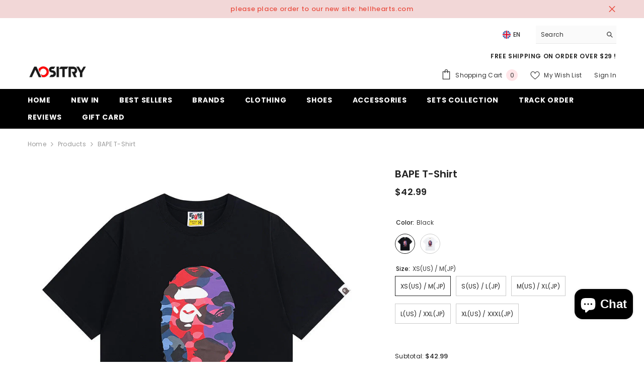

--- FILE ---
content_type: text/html; charset=utf-8
request_url: https://aositry.com/products/bape-t-shirt-76?variant=45005423116562&section_id=template--23403614241042__main
body_size: 14492
content:
<div id="shopify-section-template--23403614241042__main" class="shopify-section"><link href="//aositry.com/cdn/shop/t/9/assets/component-product.css?v=121974951876806225111724839428" rel="stylesheet" type="text/css" media="all" />
<link href="//aositry.com/cdn/shop/t/9/assets/component-price.css?v=113014100369699422931724839428" rel="stylesheet" type="text/css" media="all" />
<link href="//aositry.com/cdn/shop/t/9/assets/component-badge.css?v=58385199191654577521724839426" rel="stylesheet" type="text/css" media="all" />
<link href="//aositry.com/cdn/shop/t/9/assets/component-rte.css?v=82502160534158932881724839428" rel="stylesheet" type="text/css" media="all" />
<link href="//aositry.com/cdn/shop/t/9/assets/component-share.css?v=23553761141326501681724839428" rel="stylesheet" type="text/css" media="all" />
<link href="//aositry.com/cdn/shop/t/9/assets/component-tab.css?v=140244687997670630881724839429" rel="stylesheet" type="text/css" media="all" />
<link href="//aositry.com/cdn/shop/t/9/assets/component-product-form.css?v=22444863787356217611724839428" rel="stylesheet" type="text/css" media="all" />
<link href="//aositry.com/cdn/shop/t/9/assets/component-grid.css?v=14116691739327510611724839427" rel="stylesheet" type="text/css" media="all" />




    <style type="text/css">
    #ProductSection-template--23403614241042__main .productView-thumbnail .productView-thumbnail-link:after{
        padding-bottom: 148%;
    }

    #ProductSection-template--23403614241042__main .cursor-wrapper .counter {
        color: #191919;
    }

    #ProductSection-template--23403614241042__main .cursor-wrapper .counter #count-image:before {
        background-color: #191919;
    }

    #ProductSection-template--23403614241042__main .custom-cursor__inner .arrow:before,
    #ProductSection-template--23403614241042__main .custom-cursor__inner .arrow:after {
        background-color: #000000;
    }

    #ProductSection-template--23403614241042__main .tabs-contents .toggleLink,
    #ProductSection-template--23403614241042__main .tabs .tab .tab-title {
        font-size: 18px;
        font-weight: 600;
        text-transform: none;
        padding-top: 15px;
        padding-bottom: 15px;
    }

    

    

    @media (max-width: 1024px) {
        
    }

    @media (max-width: 550px) {
        #ProductSection-template--23403614241042__main .tabs-contents .toggleLink,
        #ProductSection-template--23403614241042__main .tabs .tab .tab-title {
            font-size: 16px;
        }
    }

    @media (max-width: 767px) {
        #ProductSection-template--23403614241042__main {
            padding-top: 0px;
            padding-bottom: 0px;
        }
        
        
        
    }

    @media (min-width: 1025px) {
        
    }

    @media (min-width: 768px) and (max-width: 1199px) {
        #ProductSection-template--23403614241042__main {
            padding-top: 0px;
            padding-bottom: 0px;
        }
    }

    @media (min-width: 1200px) {
        #ProductSection-template--23403614241042__main {
            padding-top: 0px;
            padding-bottom: 0px;
        }
    }
</style>
<script>
    window.product_inven_array_8276239810834 = {
        
            '45005423116562': '1887',
        
            '45005423149330': '1888',
        
            '45005423182098': '1888',
        
            '45005423214866': '1888',
        
            '45005423247634': '1888',
        
            '45005423280402': '1888',
        
            '45005423313170': '1888',
        
            '45005423345938': '1887',
        
            '45005423378706': '1888',
        
            '45005423411474': '1888',
        
    };

    window.selling_array_8276239810834 = {
        
            '45005423116562': 'deny',
        
            '45005423149330': 'deny',
        
            '45005423182098': 'deny',
        
            '45005423214866': 'deny',
        
            '45005423247634': 'deny',
        
            '45005423280402': 'deny',
        
            '45005423313170': 'deny',
        
            '45005423345938': 'deny',
        
            '45005423378706': 'deny',
        
            '45005423411474': 'deny',
        
    };

    window.subtotal = {
        show: true,
        style: 1,
        text: `Add To Cart - [value]`
    };
  
    window.variant_image_group = 'false';
  
</script><link rel="stylesheet" href="//aositry.com/cdn/shop/t/9/assets/component-fancybox.css?v=162524859697928915511724839427" media="print" onload="this.media='all'">
    <noscript><link href="//aositry.com/cdn/shop/t/9/assets/component-fancybox.css?v=162524859697928915511724839427" rel="stylesheet" type="text/css" media="all" /></noscript><div class="vertical product-details product-default" data-section-id="template--23403614241042__main" data-section-type="product" id="ProductSection-template--23403614241042__main" data-has-combo="false" data-image-opo>
    
<div class="productView-moreItem moreItem-breadcrumb "
            style="--spacing-top: 10px;
            --spacing-bottom: 20px;
            --spacing-top-mb: 0px;
            --spacing-bottom-mb: 0px;
            --breadcrumb-bg:rgba(0,0,0,0);
            --breadcrumb-mb-bg: #f6f6f6;
            "
        >
            
                <div class="breadcrumb-bg">
            
                <div class="container">
                    

<link href="//aositry.com/cdn/shop/t/9/assets/component-breadcrumb.css?v=20837817899444488451724839426" rel="stylesheet" type="text/css" media="all" /><breadcrumb-component class="breadcrumb-container style--line_clamp_1" data-collection-title="" data-collection-all="/collections/all">
        <nav class="breadcrumb breadcrumb-left" role="navigation" aria-label="breadcrumbs">
        <a class="link home-link" href="/">Home</a><span class="separate" aria-hidden="true"><svg xmlns="http://www.w3.org/2000/svg" viewBox="0 0 24 24"><path d="M 7.75 1.34375 L 6.25 2.65625 L 14.65625 12 L 6.25 21.34375 L 7.75 22.65625 L 16.75 12.65625 L 17.34375 12 L 16.75 11.34375 Z"></path></svg></span>
                <span>BAPE T-Shirt</span><span class="observe-element" style="width: 1px; height: 1px; background: transparent; display: inline-block; flex-shrink: 0;"></span>
        </nav>
    </breadcrumb-component>
    <script type="text/javascript">
        if (typeof breadcrumbComponentDeclare == 'undefined') {
            class BreadcrumbComponent extends HTMLElement {
                constructor() {
                    super();
                    this.firstPostCollection();
                    this.getCollection();
                }

                connectedCallback() {
                    this.firstLink = this.querySelector('.link.home-link')
                    this.lastLink = this.querySelector('.observe-element')
                    this.classList.add('initialized');
                    this.initObservers();
                }

                static createHandler(position = 'first', breadcrumb = null) {
                    const handler = (entries, observer) => {
                        entries.forEach(entry => {
                            if (breadcrumb == null) return observer.disconnect();
                            if (entry.isIntersecting ) {
                                breadcrumb.classList.add(`disable-${position}`);
                            } else {
                                breadcrumb.classList.remove(`disable-${position}`);
                            }
                        })
                    }
                    return handler;
                }

                initObservers() {
                    const scrollToFirstHandler = BreadcrumbComponent.createHandler('first', this);
                    const scrollToLastHandler = BreadcrumbComponent.createHandler('last', this);
                    
                    this.scrollToFirstObserver = new IntersectionObserver(scrollToFirstHandler, { threshold: 1 });
                    this.scrollToLastObserver = new IntersectionObserver(scrollToLastHandler, { threshold: 0.6 });

                    this.scrollToFirstObserver.observe(this.firstLink);
                    this.scrollToLastObserver.observe(this.lastLink);
                }

                firstPostCollection() {
                    if (!document.body.matches('.template-collection')) return;
                    this.postCollection(true);
                    this.checkCollection();
                }

                postCollection(showCollection) {
                    const title = this.dataset.collectionTitle ? this.dataset.collectionTitle : "Products";
                    let collection = {name: title, url: window.location.pathname, show: showCollection};
                    localStorage.setItem('_breadcrumb_collection', JSON.stringify(collection));
                }

                checkCollection() {
                    document.addEventListener("click", (event) => {
                        const target = event.target;
                        if (!target.matches('.card-link')) return;
                        target.closest('.shopify-section[id*="product-grid"]') == null ? this.postCollection(false) : this.postCollection(true);
                    });
                }

                getCollection() {
                    if (!document.body.matches('.template-product')) return;
                    const collection = JSON.parse(localStorage.getItem('_breadcrumb_collection'));
                    let checkCollection = document.referrer.indexOf('/collections/') !== -1 && (new URL(document.referrer)).pathname == collection.url && collection && collection.show ? true : false;
                    const breadcrumb = `<a class="breadcrumb-collection animate--text" href="${checkCollection ? collection.url : this.dataset.collectionAll}">${checkCollection ? collection.name : "Products"}</a><span class="separate animate--text" aria-hidden="true"><svg xmlns="http://www.w3.org/2000/svg" viewBox="0 0 24 24"><path d="M 7.75 1.34375 L 6.25 2.65625 L 14.65625 12 L 6.25 21.34375 L 7.75 22.65625 L 16.75 12.65625 L 17.34375 12 L 16.75 11.34375 Z"></path></svg></span>`;
                    this.querySelectorAll('.separate')[0]?.insertAdjacentHTML("afterend", breadcrumb);
                }
            }   

            window.addEventListener('load', () => {
                customElements.define('breadcrumb-component', BreadcrumbComponent);
            })

            var breadcrumbComponentDeclare = BreadcrumbComponent;
        }
    </script>
                </div>
            
                </div>
            
        </div>
    
    <div class="container productView-container">
        <div class="productView halo-productView layout-3 positionMainImage--left productView-sticky" data-product-handle="bape-t-shirt-76"><div class="productView-top">
                    <div class="halo-productView-left productView-images clearfix" data-image-gallery><div class="cursor-wrapper handleMouseLeave">
                                <div class="custom-cursor custom-cursor__outer">
                                    <div class="custom-cursor custom-cursor__inner">
                                        <span class="arrow arrow-bar fadeIn"></span>
                                    </div>
                                </div>
                            </div><div class="productView-images-wrapper" data-video-popup>
                            <div class="productView-image-wrapper">
<div class="productView-nav style-1 image-fit-unset" 
                                    data-image-gallery-main
                                    data-arrows-desk="false"
                                    data-arrows-mobi="true"
                                    data-counter-mobi="true"
                                    data-media-count="8"
                                ><div class="productView-image productView-image-adapt fit-unset" data-index="1">
                                                    <div class="productView-img-container product-single__media" data-media-id="33755448017170"
                                                        
                                                    >
                                                        <div 
                                                            class="media" 
                                                             
                                                             data-fancybox="images" href="//aositry.com/cdn/shop/products/O1CN01Oeh2KY1NboBJfTOlF__2183101589-0-cib.jpg?v=1682391428" 
                                                        >
                                                            <img id="product-featured-image-33755448017170"
                                                                srcset="//aositry.com/cdn/shop/products/O1CN01Oeh2KY1NboBJfTOlF__2183101589-0-cib.jpg?v=1682391428"
                                                                src="//aositry.com/cdn/shop/products/O1CN01Oeh2KY1NboBJfTOlF__2183101589-0-cib.jpg?v=1682391428"
                                                                data-src="//aositry.com/cdn/shop/products/O1CN01Oeh2KY1NboBJfTOlF__2183101589-0-cib.jpg?v=1682391428"
                                                                alt=""
                                                                sizes="(min-width: 2000px) 1500px, (min-width: 1200px) 1200px, (min-width: 768px) calc((100vw - 30px) / 2), calc(100vw - 20px)"
                                                                width="800"
                                                                height="800"
                                                                data-sizes="auto"
                                                                data-main-image
                                                                data-index="1"
                                                                data-cursor-image
                                                                
                                                            /></div>
                                                    </div>
                                                </div><div class="productView-image productView-image-adapt fit-unset" data-index="2">
                                                    <div class="productView-img-container product-single__media" data-media-id="33755448049938"
                                                        
                                                    >
                                                        <div 
                                                            class="media" 
                                                             
                                                             data-fancybox="images" href="//aositry.com/cdn/shop/products/O1CN01iUSTFd1NboBOUwRRi__2183101589-0-cib.jpg?v=1682391428" 
                                                        >
                                                            <img id="product-featured-image-33755448049938"
                                                                data-srcset="//aositry.com/cdn/shop/products/O1CN01iUSTFd1NboBOUwRRi__2183101589-0-cib.jpg?v=1682391428"
                                                                
                                                                data-src="//aositry.com/cdn/shop/products/O1CN01iUSTFd1NboBOUwRRi__2183101589-0-cib.jpg?v=1682391428"
                                                                alt=""
                                                                sizes="(min-width: 2000px) 1500px, (min-width: 1200px) 1200px, (min-width: 768px) calc((100vw - 30px) / 2), calc(100vw - 20px)"
                                                                width="800"
                                                                height="800"
                                                                data-sizes="auto"
                                                                data-main-image
                                                                data-index="2"
                                                                data-cursor-image
                                                                class="lazyload" loading="lazy"
                                                            /><span class="data-lazy-loading"></span></div>
                                                    </div>
                                                </div><div class="productView-image productView-image-adapt fit-unset" data-index="3">
                                                    <div class="productView-img-container product-single__media" data-media-id="33755448082706"
                                                        
                                                    >
                                                        <div 
                                                            class="media" 
                                                             
                                                             data-fancybox="images" href="//aositry.com/cdn/shop/products/O1CN01h76bL31NboBCgH3RU__2183101589-0-cib.jpg?v=1682391428" 
                                                        >
                                                            <img id="product-featured-image-33755448082706"
                                                                data-srcset="//aositry.com/cdn/shop/products/O1CN01h76bL31NboBCgH3RU__2183101589-0-cib.jpg?v=1682391428"
                                                                
                                                                data-src="//aositry.com/cdn/shop/products/O1CN01h76bL31NboBCgH3RU__2183101589-0-cib.jpg?v=1682391428"
                                                                alt=""
                                                                sizes="(min-width: 2000px) 1500px, (min-width: 1200px) 1200px, (min-width: 768px) calc((100vw - 30px) / 2), calc(100vw - 20px)"
                                                                width="800"
                                                                height="800"
                                                                data-sizes="auto"
                                                                data-main-image
                                                                data-index="3"
                                                                data-cursor-image
                                                                class="lazyload" loading="lazy"
                                                            /><span class="data-lazy-loading"></span></div>
                                                    </div>
                                                </div><div class="productView-image productView-image-adapt fit-unset" data-index="4">
                                                    <div class="productView-img-container product-single__media" data-media-id="33755448115474"
                                                        
                                                    >
                                                        <div 
                                                            class="media" 
                                                             
                                                             data-fancybox="images" href="//aositry.com/cdn/shop/products/O1CN01TBXdYl1NboBKy0KCB__2183101589-0-cib.jpg?v=1682391428" 
                                                        >
                                                            <img id="product-featured-image-33755448115474"
                                                                data-srcset="//aositry.com/cdn/shop/products/O1CN01TBXdYl1NboBKy0KCB__2183101589-0-cib.jpg?v=1682391428"
                                                                
                                                                data-src="//aositry.com/cdn/shop/products/O1CN01TBXdYl1NboBKy0KCB__2183101589-0-cib.jpg?v=1682391428"
                                                                alt=""
                                                                sizes="(min-width: 2000px) 1500px, (min-width: 1200px) 1200px, (min-width: 768px) calc((100vw - 30px) / 2), calc(100vw - 20px)"
                                                                width="800"
                                                                height="800"
                                                                data-sizes="auto"
                                                                data-main-image
                                                                data-index="4"
                                                                data-cursor-image
                                                                class="lazyload" loading="lazy"
                                                            /><span class="data-lazy-loading"></span></div>
                                                    </div>
                                                </div><div class="productView-image productView-image-adapt fit-unset" data-index="5">
                                                    <div class="productView-img-container product-single__media" data-media-id="33755448148242"
                                                        
                                                    >
                                                        <div 
                                                            class="media" 
                                                             
                                                             data-fancybox="images" href="//aositry.com/cdn/shop/products/O1CN01KFQ1fA1NboBKy0Wdq__2183101589-0-cib.jpg?v=1682391428" 
                                                        >
                                                            <img id="product-featured-image-33755448148242"
                                                                data-srcset="//aositry.com/cdn/shop/products/O1CN01KFQ1fA1NboBKy0Wdq__2183101589-0-cib.jpg?v=1682391428"
                                                                
                                                                data-src="//aositry.com/cdn/shop/products/O1CN01KFQ1fA1NboBKy0Wdq__2183101589-0-cib.jpg?v=1682391428"
                                                                alt=""
                                                                sizes="(min-width: 2000px) 1500px, (min-width: 1200px) 1200px, (min-width: 768px) calc((100vw - 30px) / 2), calc(100vw - 20px)"
                                                                width="800"
                                                                height="600"
                                                                data-sizes="auto"
                                                                data-main-image
                                                                data-index="5"
                                                                data-cursor-image
                                                                class="lazyload" loading="lazy"
                                                            /><span class="data-lazy-loading"></span></div>
                                                    </div>
                                                </div><div class="productView-image productView-image-adapt fit-unset" data-index="6">
                                                    <div class="productView-img-container product-single__media" data-media-id="33755448181010"
                                                        
                                                    >
                                                        <div 
                                                            class="media" 
                                                             
                                                             data-fancybox="images" href="//aositry.com/cdn/shop/products/O1CN012FdgV91NboBIVs8TO__2183101589-0-cib.jpg?v=1682391428" 
                                                        >
                                                            <img id="product-featured-image-33755448181010"
                                                                data-srcset="//aositry.com/cdn/shop/products/O1CN012FdgV91NboBIVs8TO__2183101589-0-cib.jpg?v=1682391428"
                                                                
                                                                data-src="//aositry.com/cdn/shop/products/O1CN012FdgV91NboBIVs8TO__2183101589-0-cib.jpg?v=1682391428"
                                                                alt=""
                                                                sizes="(min-width: 2000px) 1500px, (min-width: 1200px) 1200px, (min-width: 768px) calc((100vw - 30px) / 2), calc(100vw - 20px)"
                                                                width="800"
                                                                height="600"
                                                                data-sizes="auto"
                                                                data-main-image
                                                                data-index="6"
                                                                data-cursor-image
                                                                class="lazyload" loading="lazy"
                                                            /><span class="data-lazy-loading"></span></div>
                                                    </div>
                                                </div><div class="productView-image productView-image-adapt fit-unset" data-index="7">
                                                    <div class="productView-img-container product-single__media" data-media-id="33755448213778"
                                                        
                                                    >
                                                        <div 
                                                            class="media" 
                                                             
                                                             data-fancybox="images" href="//aositry.com/cdn/shop/products/O1CN01OQ2RgB1NboBCgIb5k__2183101589-0-cib.jpg?v=1682391428" 
                                                        >
                                                            <img id="product-featured-image-33755448213778"
                                                                data-srcset="//aositry.com/cdn/shop/products/O1CN01OQ2RgB1NboBCgIb5k__2183101589-0-cib.jpg?v=1682391428"
                                                                
                                                                data-src="//aositry.com/cdn/shop/products/O1CN01OQ2RgB1NboBCgIb5k__2183101589-0-cib.jpg?v=1682391428"
                                                                alt=""
                                                                sizes="(min-width: 2000px) 1500px, (min-width: 1200px) 1200px, (min-width: 768px) calc((100vw - 30px) / 2), calc(100vw - 20px)"
                                                                width="800"
                                                                height="600"
                                                                data-sizes="auto"
                                                                data-main-image
                                                                data-index="7"
                                                                data-cursor-image
                                                                class="lazyload" loading="lazy"
                                                            /><span class="data-lazy-loading"></span></div>
                                                    </div>
                                                </div><div class="productView-image productView-image-adapt fit-unset" data-index="8">
                                                    <div class="productView-img-container product-single__media" data-media-id="33755448246546"
                                                        
                                                    >
                                                        <div 
                                                            class="media" 
                                                             
                                                             data-fancybox="images" href="//aositry.com/cdn/shop/products/O1CN01svlNND1NboBH7AkKc__2183101589-0-cib.jpg?v=1682391428" 
                                                        >
                                                            <img id="product-featured-image-33755448246546"
                                                                data-srcset="//aositry.com/cdn/shop/products/O1CN01svlNND1NboBH7AkKc__2183101589-0-cib.jpg?v=1682391428"
                                                                
                                                                data-src="//aositry.com/cdn/shop/products/O1CN01svlNND1NboBH7AkKc__2183101589-0-cib.jpg?v=1682391428"
                                                                alt=""
                                                                sizes="(min-width: 2000px) 1500px, (min-width: 1200px) 1200px, (min-width: 768px) calc((100vw - 30px) / 2), calc(100vw - 20px)"
                                                                width="800"
                                                                height="600"
                                                                data-sizes="auto"
                                                                data-main-image
                                                                data-index="8"
                                                                data-cursor-image
                                                                class="lazyload" loading="lazy"
                                                            /><span class="data-lazy-loading"></span></div>
                                                    </div>
                                                </div></div><div class="productView-videoPopup"></div><div class="productView-iconZoom">
                                        <svg  class="icon icon-zoom-1" xmlns="http://www.w3.org/2000/svg" aria-hidden="true" focusable="false" role="presentation" viewBox="0 0 448 512"><path d="M416 176V86.63L246.6 256L416 425.4V336c0-8.844 7.156-16 16-16s16 7.156 16 16v128c0 8.844-7.156 16-16 16h-128c-8.844 0-16-7.156-16-16s7.156-16 16-16h89.38L224 278.6L54.63 448H144C152.8 448 160 455.2 160 464S152.8 480 144 480h-128C7.156 480 0 472.8 0 464v-128C0 327.2 7.156 320 16 320S32 327.2 32 336v89.38L201.4 256L32 86.63V176C32 184.8 24.84 192 16 192S0 184.8 0 176v-128C0 39.16 7.156 32 16 32h128C152.8 32 160 39.16 160 48S152.8 64 144 64H54.63L224 233.4L393.4 64H304C295.2 64 288 56.84 288 48S295.2 32 304 32h128C440.8 32 448 39.16 448 48v128C448 184.8 440.8 192 432 192S416 184.8 416 176z"></path></svg>
                                    </div></div><div class="productView-thumbnail-wrapper">
                                    <div class="productView-for clearfix" data-max-thumbnail-to-show="4"><div class="productView-thumbnail" data-media-id="template--23403614241042__main-33755448017170">
                                                        <div class="productView-thumbnail-link" data-image="//aositry.com/cdn/shop/products/O1CN01Oeh2KY1NboBJfTOlF__2183101589-0-cib_large.jpg?v=1682391428">
                                                            <img srcset="//aositry.com/cdn/shop/products/O1CN01Oeh2KY1NboBJfTOlF__2183101589-0-cib_medium.jpg?v=1682391428" src="//aositry.com/cdn/shop/products/O1CN01Oeh2KY1NboBJfTOlF__2183101589-0-cib_medium.jpg?v=1682391428" alt="BAPE T-Shirt"  /></div>
                                                    </div><div class="productView-thumbnail" data-media-id="template--23403614241042__main-33755448049938">
                                                        <div class="productView-thumbnail-link" data-image="//aositry.com/cdn/shop/products/O1CN01iUSTFd1NboBOUwRRi__2183101589-0-cib_large.jpg?v=1682391428">
                                                            <img srcset="//aositry.com/cdn/shop/products/O1CN01iUSTFd1NboBOUwRRi__2183101589-0-cib_medium.jpg?v=1682391428" src="//aositry.com/cdn/shop/products/O1CN01iUSTFd1NboBOUwRRi__2183101589-0-cib_medium.jpg?v=1682391428" alt="BAPE T-Shirt"  /></div>
                                                    </div><div class="productView-thumbnail" data-media-id="template--23403614241042__main-33755448082706">
                                                        <div class="productView-thumbnail-link" data-image="//aositry.com/cdn/shop/products/O1CN01h76bL31NboBCgH3RU__2183101589-0-cib_large.jpg?v=1682391428">
                                                            <img srcset="//aositry.com/cdn/shop/products/O1CN01h76bL31NboBCgH3RU__2183101589-0-cib_medium.jpg?v=1682391428" src="//aositry.com/cdn/shop/products/O1CN01h76bL31NboBCgH3RU__2183101589-0-cib_medium.jpg?v=1682391428" alt="BAPE T-Shirt"  /></div>
                                                    </div><div class="productView-thumbnail" data-media-id="template--23403614241042__main-33755448115474">
                                                        <div class="productView-thumbnail-link" data-image="//aositry.com/cdn/shop/products/O1CN01TBXdYl1NboBKy0KCB__2183101589-0-cib_large.jpg?v=1682391428">
                                                            <img srcset="//aositry.com/cdn/shop/products/O1CN01TBXdYl1NboBKy0KCB__2183101589-0-cib_medium.jpg?v=1682391428" src="//aositry.com/cdn/shop/products/O1CN01TBXdYl1NboBKy0KCB__2183101589-0-cib_medium.jpg?v=1682391428" alt="BAPE T-Shirt"  /></div>
                                                    </div><div class="productView-thumbnail" data-media-id="template--23403614241042__main-33755448148242">
                                                        <div class="productView-thumbnail-link" data-image="//aositry.com/cdn/shop/products/O1CN01KFQ1fA1NboBKy0Wdq__2183101589-0-cib_large.jpg?v=1682391428">
                                                            <img data-srcset="//aositry.com/cdn/shop/products/O1CN01KFQ1fA1NboBKy0Wdq__2183101589-0-cib_medium.jpg?v=1682391428"  alt="BAPE T-Shirt" class="lazyload" loading="lazy" /><span class="data-lazy-loading"></span></div>
                                                    </div><div class="productView-thumbnail" data-media-id="template--23403614241042__main-33755448181010">
                                                        <div class="productView-thumbnail-link" data-image="//aositry.com/cdn/shop/products/O1CN012FdgV91NboBIVs8TO__2183101589-0-cib_large.jpg?v=1682391428">
                                                            <img data-srcset="//aositry.com/cdn/shop/products/O1CN012FdgV91NboBIVs8TO__2183101589-0-cib_medium.jpg?v=1682391428"  alt="BAPE T-Shirt" class="lazyload" loading="lazy" /><span class="data-lazy-loading"></span></div>
                                                    </div><div class="productView-thumbnail" data-media-id="template--23403614241042__main-33755448213778">
                                                        <div class="productView-thumbnail-link" data-image="//aositry.com/cdn/shop/products/O1CN01OQ2RgB1NboBCgIb5k__2183101589-0-cib_large.jpg?v=1682391428">
                                                            <img data-srcset="//aositry.com/cdn/shop/products/O1CN01OQ2RgB1NboBCgIb5k__2183101589-0-cib_medium.jpg?v=1682391428"  alt="BAPE T-Shirt" class="lazyload" loading="lazy" /><span class="data-lazy-loading"></span></div>
                                                    </div><div class="productView-thumbnail" data-media-id="template--23403614241042__main-33755448246546">
                                                        <div class="productView-thumbnail-link" data-image="//aositry.com/cdn/shop/products/O1CN01svlNND1NboBH7AkKc__2183101589-0-cib_large.jpg?v=1682391428">
                                                            <img data-srcset="//aositry.com/cdn/shop/products/O1CN01svlNND1NboBH7AkKc__2183101589-0-cib_medium.jpg?v=1682391428"  alt="BAPE T-Shirt" class="lazyload" loading="lazy" /><span class="data-lazy-loading"></span></div>
                                                    </div></div>
                                </div></div>
                    </div>
                    <div class="halo-productView-right productView-details clearfix">
                        <div class="productView-product clearfix"><div class="productView-moreItem"
                                            style="--spacing-top: 0px;
                                            --spacing-bottom: 10px"
                                        >
                                            <h1 class="productView-title" style="--color-title: #232323;--fontsize-text: 20px;--fontsize-mb-text: 18px;"><span>BAPE T-Shirt</span></h1>
                                        </div><div id="shopify-block-Ac09xUnBlMWNqaGUvT__loox_reviews_loox_rating_CHMqUB" class="shopify-block shopify-app-block">

  <a  href="#looxReviews" >
    <div class="loox-rating loox-widget"
       data-content-size="16" 
      
      
      
      

      

      data-loox-block-id="Ac09xUnBlMWNqaGUvT__loox_reviews_loox_rating_CHMqUB"
      
      

       
       data-color-text="" 

       
       data-color-star="" 

      
           
              
                  data-rating="4.7" data-raters="2376"
              
      
      data-testid="loox-rating-widget"
    ></div>
  </a>



</div>

                                        <div class="productView-moreItem"
                                            style="--spacing-top: 0px;
                                            --spacing-bottom: 17px;
                                            --fontsize-text: 18px"
                                        >
                                            
                                                <div class="productView-price no-js-hidden clearfix" id="product-price-8276239810834"><div class="price price--medium">
    <dl><div class="price__regular"><dd class="price__last"><span class="price-item price-item--regular">$42.99</span></dd>
        </div>
        <div class="price__sale"><dd class="price__compare" data-compare=""><s class="price-item price-item--regular"></s></dd><dd class="price__last" data-last="4299"><span class="price-item price-item--sale">$42.99</span></dd></div>
        <small class="unit-price caption hidden">
            <dt class="visually-hidden">Unit price</dt>
            <dd class="price__last"><span></span><span aria-hidden="true">/</span><span class="visually-hidden">&nbsp;per&nbsp;</span><span></span></dd>
        </small>
    </dl>
</div>
</div>
                                            
                                        </div>
                                            <div class="productView-moreItem"
    style="--spacing-top: 0px;
    --spacing-bottom: 8px;
    --color-text: "
>
    <div class="productView-hotStock style-2 is-hide" data-hot-stock="" 10 ><span class="hotStock-text">
                Please hurry! Only 1887 left in stock
            </span>
            <div class="hotStock-progress">
                <span class="hotStock-progress-item"></span>
            </div></div>
</div>

                                        

                                            <div class="productView-moreItem productView-moreItem-product-variant"
                                                style="--spacing-top: 0px;
                                                --spacing-bottom: 0px"
                                            ><div class="productView-options" style="--color-border: #e6e6e6" data-lang="en" data-default-lang="us"><div class="productView-variants halo-productOptions" id="product-option-8276239810834"  data-type="button"><variant-radios class="no-js-hidden product-option has-default" data-product="8276239810834" data-section="template--23403614241042__main" data-url="/products/bape-t-shirt-76"><fieldset class="js product-form__input product-form__swatch clearfix" data-product-attribute="set-rectangle" data-option-index="0">
                            <legend class="form__label">
                                Color:
                                <span data-header-option>
                                    Black
                                </span>
                            </legend><input class="product-form__radio" type="radio" id="option-8276239810834-Color-0"
                                        name="Color"
                                        value="Black"
                                        checked
                                        
                                        data-variant-id="45005423116562"
                                    ><label class="product-form__label available" name="Color" for="option-8276239810834-Color-0" data-variant-id="45005423116562">
                                            <span
                                                class="pattern"
                                                style="background-color: black; background-image: url(//aositry.com/cdn/shop/products/O1CN01Oeh2KY1NboBJfTOlF__2183101589-0-cib_130x.jpg?v=1682391428);"
                                            ></span>
                                            
                                                <span class="expand">
                                                    <img srcset="//aositry.com/cdn/shop/products/O1CN01Oeh2KY1NboBJfTOlF__2183101589-0-cib_75x.jpg?v=1682391428" src="//aositry.com/cdn/shop/products/O1CN01Oeh2KY1NboBJfTOlF__2183101589-0-cib_75x.jpg?v=1682391428" sizes="75px" loading="lazy">
                                                </span>
                                            
                                        </label><input class="product-form__radio" type="radio" id="option-8276239810834-Color-5"
                                        name="Color"
                                        value="WHITE"
                                        
                                        
                                        data-variant-id="45005423280402"
                                    ><label class="product-form__label available" name="Color" for="option-8276239810834-Color-5" data-variant-id="45005423280402">
                                            <span
                                                class="pattern"
                                                style="background-color: white; background-image: url(//aositry.com/cdn/shop/products/O1CN01iUSTFd1NboBOUwRRi__2183101589-0-cib_130x.jpg?v=1682391428);"
                                            ></span>
                                            
                                                <span class="expand">
                                                    <img srcset="//aositry.com/cdn/shop/products/O1CN01iUSTFd1NboBOUwRRi__2183101589-0-cib_75x.jpg?v=1682391428" src="//aositry.com/cdn/shop/products/O1CN01iUSTFd1NboBOUwRRi__2183101589-0-cib_75x.jpg?v=1682391428" sizes="75px" loading="lazy">
                                                </span>
                                            
                                        </label></fieldset><fieldset class="js product-form__input clearfix" data-product-attribute="set-rectangle" data-option-index="1">
                            <legend class="form__label">
                                Size:
                                <span data-header-option>
                                    XS(US) / M(JP)
                                </span>
                            </legend><input class="product-form__radio" type="radio" id="option-8276239810834-Size-0"
                                        name="Size"
                                        value="XS(US) / M(JP)"
                                        checked
                                        
                                        data-variant-id="45005423116562"
                                    ><label class="product-form__label available" for="option-8276239810834-Size-0" data-variant-id="45005423116562">
                                            <span class="text">XS(US) / M(JP)</span>
                                        </label><input class="product-form__radio" type="radio" id="option-8276239810834-Size-1"
                                        name="Size"
                                        value="S(US) / L(JP)"
                                        
                                        
                                        data-variant-id="45005423149330"
                                    ><label class="product-form__label available" for="option-8276239810834-Size-1" data-variant-id="45005423149330">
                                            <span class="text">S(US) / L(JP)</span>
                                        </label><input class="product-form__radio" type="radio" id="option-8276239810834-Size-2"
                                        name="Size"
                                        value="M(US) / XL(JP)"
                                        
                                        
                                        data-variant-id="45005423182098"
                                    ><label class="product-form__label available" for="option-8276239810834-Size-2" data-variant-id="45005423182098">
                                            <span class="text">M(US) / XL(JP)</span>
                                        </label><input class="product-form__radio" type="radio" id="option-8276239810834-Size-3"
                                        name="Size"
                                        value="L(US) / XXL(JP)"
                                        
                                        
                                        data-variant-id="45005423214866"
                                    ><label class="product-form__label available" for="option-8276239810834-Size-3" data-variant-id="45005423214866">
                                            <span class="text">L(US) / XXL(JP)</span>
                                        </label><input class="product-form__radio" type="radio" id="option-8276239810834-Size-4"
                                        name="Size"
                                        value="XL(US) / XXXL(JP)"
                                        
                                        
                                        data-variant-id="45005423247634"
                                    ><label class="product-form__label available" for="option-8276239810834-Size-4" data-variant-id="45005423247634">
                                            <span class="text">XL(US) / XXXL(JP)</span>
                                        </label></fieldset><script type="application/json">
                        [{"id":45005423116562,"title":"Black \/ XS(US) \/ M(JP)","option1":"Black","option2":"XS(US) \/ M(JP)","option3":null,"sku":null,"requires_shipping":true,"taxable":true,"featured_image":{"id":41403665842450,"product_id":8276239810834,"position":1,"created_at":"2023-04-25T10:57:08+08:00","updated_at":"2023-04-25T10:57:08+08:00","alt":null,"width":800,"height":800,"src":"\/\/aositry.com\/cdn\/shop\/products\/O1CN01Oeh2KY1NboBJfTOlF__2183101589-0-cib.jpg?v=1682391428","variant_ids":[45005423116562,45005423149330,45005423182098,45005423214866,45005423247634]},"available":true,"name":"BAPE T-Shirt - Black \/ XS(US) \/ M(JP)","public_title":"Black \/ XS(US) \/ M(JP)","options":["Black","XS(US) \/ M(JP)"],"price":4299,"weight":400,"compare_at_price":null,"inventory_management":"shopify","barcode":null,"featured_media":{"alt":null,"id":33755448017170,"position":1,"preview_image":{"aspect_ratio":1.0,"height":800,"width":800,"src":"\/\/aositry.com\/cdn\/shop\/products\/O1CN01Oeh2KY1NboBJfTOlF__2183101589-0-cib.jpg?v=1682391428"}},"requires_selling_plan":false,"selling_plan_allocations":[]},{"id":45005423149330,"title":"Black \/ S(US) \/ L(JP)","option1":"Black","option2":"S(US) \/ L(JP)","option3":null,"sku":null,"requires_shipping":true,"taxable":true,"featured_image":{"id":41403665842450,"product_id":8276239810834,"position":1,"created_at":"2023-04-25T10:57:08+08:00","updated_at":"2023-04-25T10:57:08+08:00","alt":null,"width":800,"height":800,"src":"\/\/aositry.com\/cdn\/shop\/products\/O1CN01Oeh2KY1NboBJfTOlF__2183101589-0-cib.jpg?v=1682391428","variant_ids":[45005423116562,45005423149330,45005423182098,45005423214866,45005423247634]},"available":true,"name":"BAPE T-Shirt - Black \/ S(US) \/ L(JP)","public_title":"Black \/ S(US) \/ L(JP)","options":["Black","S(US) \/ L(JP)"],"price":4299,"weight":400,"compare_at_price":null,"inventory_management":"shopify","barcode":null,"featured_media":{"alt":null,"id":33755448017170,"position":1,"preview_image":{"aspect_ratio":1.0,"height":800,"width":800,"src":"\/\/aositry.com\/cdn\/shop\/products\/O1CN01Oeh2KY1NboBJfTOlF__2183101589-0-cib.jpg?v=1682391428"}},"requires_selling_plan":false,"selling_plan_allocations":[]},{"id":45005423182098,"title":"Black \/ M(US) \/ XL(JP)","option1":"Black","option2":"M(US) \/ XL(JP)","option3":null,"sku":null,"requires_shipping":true,"taxable":true,"featured_image":{"id":41403665842450,"product_id":8276239810834,"position":1,"created_at":"2023-04-25T10:57:08+08:00","updated_at":"2023-04-25T10:57:08+08:00","alt":null,"width":800,"height":800,"src":"\/\/aositry.com\/cdn\/shop\/products\/O1CN01Oeh2KY1NboBJfTOlF__2183101589-0-cib.jpg?v=1682391428","variant_ids":[45005423116562,45005423149330,45005423182098,45005423214866,45005423247634]},"available":true,"name":"BAPE T-Shirt - Black \/ M(US) \/ XL(JP)","public_title":"Black \/ M(US) \/ XL(JP)","options":["Black","M(US) \/ XL(JP)"],"price":4299,"weight":400,"compare_at_price":null,"inventory_management":"shopify","barcode":null,"featured_media":{"alt":null,"id":33755448017170,"position":1,"preview_image":{"aspect_ratio":1.0,"height":800,"width":800,"src":"\/\/aositry.com\/cdn\/shop\/products\/O1CN01Oeh2KY1NboBJfTOlF__2183101589-0-cib.jpg?v=1682391428"}},"requires_selling_plan":false,"selling_plan_allocations":[]},{"id":45005423214866,"title":"Black \/ L(US) \/ XXL(JP)","option1":"Black","option2":"L(US) \/ XXL(JP)","option3":null,"sku":null,"requires_shipping":true,"taxable":true,"featured_image":{"id":41403665842450,"product_id":8276239810834,"position":1,"created_at":"2023-04-25T10:57:08+08:00","updated_at":"2023-04-25T10:57:08+08:00","alt":null,"width":800,"height":800,"src":"\/\/aositry.com\/cdn\/shop\/products\/O1CN01Oeh2KY1NboBJfTOlF__2183101589-0-cib.jpg?v=1682391428","variant_ids":[45005423116562,45005423149330,45005423182098,45005423214866,45005423247634]},"available":true,"name":"BAPE T-Shirt - Black \/ L(US) \/ XXL(JP)","public_title":"Black \/ L(US) \/ XXL(JP)","options":["Black","L(US) \/ XXL(JP)"],"price":4299,"weight":400,"compare_at_price":null,"inventory_management":"shopify","barcode":null,"featured_media":{"alt":null,"id":33755448017170,"position":1,"preview_image":{"aspect_ratio":1.0,"height":800,"width":800,"src":"\/\/aositry.com\/cdn\/shop\/products\/O1CN01Oeh2KY1NboBJfTOlF__2183101589-0-cib.jpg?v=1682391428"}},"requires_selling_plan":false,"selling_plan_allocations":[]},{"id":45005423247634,"title":"Black \/ XL(US) \/ XXXL(JP)","option1":"Black","option2":"XL(US) \/ XXXL(JP)","option3":null,"sku":null,"requires_shipping":true,"taxable":true,"featured_image":{"id":41403665842450,"product_id":8276239810834,"position":1,"created_at":"2023-04-25T10:57:08+08:00","updated_at":"2023-04-25T10:57:08+08:00","alt":null,"width":800,"height":800,"src":"\/\/aositry.com\/cdn\/shop\/products\/O1CN01Oeh2KY1NboBJfTOlF__2183101589-0-cib.jpg?v=1682391428","variant_ids":[45005423116562,45005423149330,45005423182098,45005423214866,45005423247634]},"available":true,"name":"BAPE T-Shirt - Black \/ XL(US) \/ XXXL(JP)","public_title":"Black \/ XL(US) \/ XXXL(JP)","options":["Black","XL(US) \/ XXXL(JP)"],"price":4299,"weight":400,"compare_at_price":null,"inventory_management":"shopify","barcode":null,"featured_media":{"alt":null,"id":33755448017170,"position":1,"preview_image":{"aspect_ratio":1.0,"height":800,"width":800,"src":"\/\/aositry.com\/cdn\/shop\/products\/O1CN01Oeh2KY1NboBJfTOlF__2183101589-0-cib.jpg?v=1682391428"}},"requires_selling_plan":false,"selling_plan_allocations":[]},{"id":45005423280402,"title":"WHITE \/ XS(US) \/ M(JP)","option1":"WHITE","option2":"XS(US) \/ M(JP)","option3":null,"sku":null,"requires_shipping":true,"taxable":true,"featured_image":{"id":41403665875218,"product_id":8276239810834,"position":2,"created_at":"2023-04-25T10:57:08+08:00","updated_at":"2023-04-25T10:57:08+08:00","alt":null,"width":800,"height":800,"src":"\/\/aositry.com\/cdn\/shop\/products\/O1CN01iUSTFd1NboBOUwRRi__2183101589-0-cib.jpg?v=1682391428","variant_ids":[45005423280402,45005423313170,45005423345938,45005423378706,45005423411474]},"available":true,"name":"BAPE T-Shirt - WHITE \/ XS(US) \/ M(JP)","public_title":"WHITE \/ XS(US) \/ M(JP)","options":["WHITE","XS(US) \/ M(JP)"],"price":4299,"weight":400,"compare_at_price":null,"inventory_management":"shopify","barcode":null,"featured_media":{"alt":null,"id":33755448049938,"position":2,"preview_image":{"aspect_ratio":1.0,"height":800,"width":800,"src":"\/\/aositry.com\/cdn\/shop\/products\/O1CN01iUSTFd1NboBOUwRRi__2183101589-0-cib.jpg?v=1682391428"}},"requires_selling_plan":false,"selling_plan_allocations":[]},{"id":45005423313170,"title":"WHITE \/ S(US) \/ L(JP)","option1":"WHITE","option2":"S(US) \/ L(JP)","option3":null,"sku":null,"requires_shipping":true,"taxable":true,"featured_image":{"id":41403665875218,"product_id":8276239810834,"position":2,"created_at":"2023-04-25T10:57:08+08:00","updated_at":"2023-04-25T10:57:08+08:00","alt":null,"width":800,"height":800,"src":"\/\/aositry.com\/cdn\/shop\/products\/O1CN01iUSTFd1NboBOUwRRi__2183101589-0-cib.jpg?v=1682391428","variant_ids":[45005423280402,45005423313170,45005423345938,45005423378706,45005423411474]},"available":true,"name":"BAPE T-Shirt - WHITE \/ S(US) \/ L(JP)","public_title":"WHITE \/ S(US) \/ L(JP)","options":["WHITE","S(US) \/ L(JP)"],"price":4299,"weight":400,"compare_at_price":null,"inventory_management":"shopify","barcode":null,"featured_media":{"alt":null,"id":33755448049938,"position":2,"preview_image":{"aspect_ratio":1.0,"height":800,"width":800,"src":"\/\/aositry.com\/cdn\/shop\/products\/O1CN01iUSTFd1NboBOUwRRi__2183101589-0-cib.jpg?v=1682391428"}},"requires_selling_plan":false,"selling_plan_allocations":[]},{"id":45005423345938,"title":"WHITE \/ M(US) \/ XL(JP)","option1":"WHITE","option2":"M(US) \/ XL(JP)","option3":null,"sku":null,"requires_shipping":true,"taxable":true,"featured_image":{"id":41403665875218,"product_id":8276239810834,"position":2,"created_at":"2023-04-25T10:57:08+08:00","updated_at":"2023-04-25T10:57:08+08:00","alt":null,"width":800,"height":800,"src":"\/\/aositry.com\/cdn\/shop\/products\/O1CN01iUSTFd1NboBOUwRRi__2183101589-0-cib.jpg?v=1682391428","variant_ids":[45005423280402,45005423313170,45005423345938,45005423378706,45005423411474]},"available":true,"name":"BAPE T-Shirt - WHITE \/ M(US) \/ XL(JP)","public_title":"WHITE \/ M(US) \/ XL(JP)","options":["WHITE","M(US) \/ XL(JP)"],"price":4299,"weight":400,"compare_at_price":null,"inventory_management":"shopify","barcode":null,"featured_media":{"alt":null,"id":33755448049938,"position":2,"preview_image":{"aspect_ratio":1.0,"height":800,"width":800,"src":"\/\/aositry.com\/cdn\/shop\/products\/O1CN01iUSTFd1NboBOUwRRi__2183101589-0-cib.jpg?v=1682391428"}},"requires_selling_plan":false,"selling_plan_allocations":[]},{"id":45005423378706,"title":"WHITE \/ L(US) \/ XXL(JP)","option1":"WHITE","option2":"L(US) \/ XXL(JP)","option3":null,"sku":null,"requires_shipping":true,"taxable":true,"featured_image":{"id":41403665875218,"product_id":8276239810834,"position":2,"created_at":"2023-04-25T10:57:08+08:00","updated_at":"2023-04-25T10:57:08+08:00","alt":null,"width":800,"height":800,"src":"\/\/aositry.com\/cdn\/shop\/products\/O1CN01iUSTFd1NboBOUwRRi__2183101589-0-cib.jpg?v=1682391428","variant_ids":[45005423280402,45005423313170,45005423345938,45005423378706,45005423411474]},"available":true,"name":"BAPE T-Shirt - WHITE \/ L(US) \/ XXL(JP)","public_title":"WHITE \/ L(US) \/ XXL(JP)","options":["WHITE","L(US) \/ XXL(JP)"],"price":4299,"weight":400,"compare_at_price":null,"inventory_management":"shopify","barcode":null,"featured_media":{"alt":null,"id":33755448049938,"position":2,"preview_image":{"aspect_ratio":1.0,"height":800,"width":800,"src":"\/\/aositry.com\/cdn\/shop\/products\/O1CN01iUSTFd1NboBOUwRRi__2183101589-0-cib.jpg?v=1682391428"}},"requires_selling_plan":false,"selling_plan_allocations":[]},{"id":45005423411474,"title":"WHITE \/ XL(US) \/ XXXL(JP)","option1":"WHITE","option2":"XL(US) \/ XXXL(JP)","option3":null,"sku":null,"requires_shipping":true,"taxable":true,"featured_image":{"id":41403665875218,"product_id":8276239810834,"position":2,"created_at":"2023-04-25T10:57:08+08:00","updated_at":"2023-04-25T10:57:08+08:00","alt":null,"width":800,"height":800,"src":"\/\/aositry.com\/cdn\/shop\/products\/O1CN01iUSTFd1NboBOUwRRi__2183101589-0-cib.jpg?v=1682391428","variant_ids":[45005423280402,45005423313170,45005423345938,45005423378706,45005423411474]},"available":true,"name":"BAPE T-Shirt - WHITE \/ XL(US) \/ XXXL(JP)","public_title":"WHITE \/ XL(US) \/ XXXL(JP)","options":["WHITE","XL(US) \/ XXXL(JP)"],"price":4299,"weight":400,"compare_at_price":null,"inventory_management":"shopify","barcode":null,"featured_media":{"alt":null,"id":33755448049938,"position":2,"preview_image":{"aspect_ratio":1.0,"height":800,"width":800,"src":"\/\/aositry.com\/cdn\/shop\/products\/O1CN01iUSTFd1NboBOUwRRi__2183101589-0-cib.jpg?v=1682391428"}},"requires_selling_plan":false,"selling_plan_allocations":[]}]
                    </script>
                </variant-radios></div>
        <noscript>
            <div class="product-form__input">
                <label class="form__label" for="Variants-template--23403614241042__main">
                    Product variants
                </label>
                <div class="select">
                <select name="id" id="Variants-template--23403614241042__main" class="select__select" form="product-form"><option
                            selected="selected"
                            
                            value="45005423116562"
                        >
                            Black / XS(US) / M(JP)

                            - $42.99
                        </option><option
                            
                            
                            value="45005423149330"
                        >
                            Black / S(US) / L(JP)

                            - $42.99
                        </option><option
                            
                            
                            value="45005423182098"
                        >
                            Black / M(US) / XL(JP)

                            - $42.99
                        </option><option
                            
                            
                            value="45005423214866"
                        >
                            Black / L(US) / XXL(JP)

                            - $42.99
                        </option><option
                            
                            
                            value="45005423247634"
                        >
                            Black / XL(US) / XXXL(JP)

                            - $42.99
                        </option><option
                            
                            
                            value="45005423280402"
                        >
                            WHITE / XS(US) / M(JP)

                            - $42.99
                        </option><option
                            
                            
                            value="45005423313170"
                        >
                            WHITE / S(US) / L(JP)

                            - $42.99
                        </option><option
                            
                            
                            value="45005423345938"
                        >
                            WHITE / M(US) / XL(JP)

                            - $42.99
                        </option><option
                            
                            
                            value="45005423378706"
                        >
                            WHITE / L(US) / XXL(JP)

                            - $42.99
                        </option><option
                            
                            
                            value="45005423411474"
                        >
                            WHITE / XL(US) / XXXL(JP)

                            - $42.99
                        </option></select>
            </div>
          </div>
        </noscript></div>
                                            </div>
                                        
<div class="productView-moreItem"
                                            style="--spacing-top: 0px;
                                            --spacing-bottom: 12px"
                                        >
                                            
                                        </div>


                                            <div class="productView-moreItem"
                                                style="--spacing-top: 0px;
                                                --spacing-bottom: 22px"
                                            >
                                                <div class="productView-perks"></div>
                                            </div>
                                        

                                            <div class="productView-moreItem"
                                                style="--spacing-top: 0px;
                                                --spacing-bottom: 15px"
                                            >
                                                <div class="productView-buttons"><form method="post" action="/cart/add" id="product-form-installment-8276239810834" accept-charset="UTF-8" class="installment caption-large" enctype="multipart/form-data"><input type="hidden" name="form_type" value="product" /><input type="hidden" name="utf8" value="✓" /><input type="hidden" name="id" value="45005423116562">
        
<input type="hidden" name="product-id" value="8276239810834" /><input type="hidden" name="section-id" value="template--23403614241042__main" /></form><product-form class="productView-form product-form"><form method="post" action="/cart/add" id="product-form-8276239810834" accept-charset="UTF-8" class="form" enctype="multipart/form-data" novalidate="novalidate" data-type="add-to-cart-form"><input type="hidden" name="form_type" value="product" /><input type="hidden" name="utf8" value="✓" /><div class="productView-group"><div class="productView-subtotal">
                            <span class="text">Subtotal: </span>
                            <span class="money-subtotal">$42.99</span>
                        </div><div class="pvGroup-row"><quantity-input class="productView-quantity quantity__group quantity__group--1 quantity__style--1 clearfix">
	    <label class="form-label quantity__label" for="quantity-8276239810834">
	        Quantity:
	    </label>
	    <div class="quantity__container">
		    <button type="button" name="minus" class="minus btn-quantity">
		    	<span class="visually-hidden">Decrease quantity for BAPE T-Shirt</span>
		    </button>
		    <input class="form-input quantity__input" type="number" name="quantity" min="1" value="1" inputmode="numeric" pattern="[0-9]*" id="quantity-8276239810834" data-product="8276239810834" data-price="4299">
		    <button type="button" name="plus" class="plus btn-quantity">
		    	<span class="visually-hidden">Increase quantity for BAPE T-Shirt</span>
		    </button>
	    </div>
	</quantity-input>
<div class="productView-groupTop">
                        <div class="productView-action" style="--atc-color: #ffffff;--atc-bg-color: #232323;--atc-border-color: #232323;--atc-color-hover: #232323;--atc-bg-color-hover: #ffffff;--atc-border-color-hover: #232323">
                            <input type="hidden" name="id" value="45005423116562">
                            <div class="product-form__buttons"><button type="submit" name="add" data-btn-addToCart data-inventory-quantity="1887" data-available="false" class="product-form__submit button button--primary an-vertical-shaking button-text-change" id="product-add-to-cart">Add to cart
</button></div>
                        </div><div class="productView-wishlist clearfix">
                                <a data-wishlist href="#" data-wishlist-handle="bape-t-shirt-76" data-product-id="8276239810834"><span class="visually-hidden">Add to wishlist</span><svg xmlns="http://www.w3.org/2000/svg" viewBox="0 0 32 32" aria-hidden="true" focusable="false" role="presentation" class="icon icon-wishlist"><path d="M 9.5 5 C 5.363281 5 2 8.402344 2 12.5 C 2 13.929688 2.648438 15.167969 3.25 16.0625 C 3.851563 16.957031 4.46875 17.53125 4.46875 17.53125 L 15.28125 28.375 L 16 29.09375 L 16.71875 28.375 L 27.53125 17.53125 C 27.53125 17.53125 30 15.355469 30 12.5 C 30 8.402344 26.636719 5 22.5 5 C 19.066406 5 16.855469 7.066406 16 7.9375 C 15.144531 7.066406 12.933594 5 9.5 5 Z M 9.5 7 C 12.488281 7 15.25 9.90625 15.25 9.90625 L 16 10.75 L 16.75 9.90625 C 16.75 9.90625 19.511719 7 22.5 7 C 25.542969 7 28 9.496094 28 12.5 C 28 14.042969 26.125 16.125 26.125 16.125 L 16 26.25 L 5.875 16.125 C 5.875 16.125 5.390625 15.660156 4.90625 14.9375 C 4.421875 14.214844 4 13.273438 4 12.5 C 4 9.496094 6.457031 7 9.5 7 Z"/></svg></a>
                            </div><share-button class="share-button halo-socialShare productView-share style-2"><div class="share-content">
            <button class="share-button__button button"><svg class="icon" viewBox="0 0 227.216 227.216"><path d="M175.897,141.476c-13.249,0-25.11,6.044-32.98,15.518l-51.194-29.066c1.592-4.48,2.467-9.297,2.467-14.317c0-5.019-0.875-9.836-2.467-14.316l51.19-29.073c7.869,9.477,19.732,15.523,32.982,15.523c23.634,0,42.862-19.235,42.862-42.879C218.759,19.229,199.531,0,175.897,0C152.26,0,133.03,19.229,133.03,42.865c0,5.02,0.874,9.838,2.467,14.319L84.304,86.258c-7.869-9.472-19.729-15.514-32.975-15.514c-23.64,0-42.873,19.229-42.873,42.866c0,23.636,19.233,42.865,42.873,42.865c13.246,0,25.105-6.042,32.974-15.513l51.194,29.067c-1.593,4.481-2.468,9.3-2.468,14.321c0,23.636,19.23,42.865,42.867,42.865c23.634,0,42.862-19.23,42.862-42.865C218.759,160.71,199.531,141.476,175.897,141.476z M175.897,15c15.363,0,27.862,12.5,27.862,27.865c0,15.373-12.499,27.879-27.862,27.879c-15.366,0-27.867-12.506-27.867-27.879C148.03,27.5,160.531,15,175.897,15z M51.33,141.476c-15.369,0-27.873-12.501-27.873-27.865c0-15.366,12.504-27.866,27.873-27.866c15.363,0,27.861,12.5,27.861,27.866C79.191,128.975,66.692,141.476,51.33,141.476z M175.897,212.216c-15.366,0-27.867-12.501-27.867-27.865c0-15.37,12.501-27.875,27.867-27.875c15.363,0,27.862,12.505,27.862,27.875C203.759,199.715,191.26,212.216,175.897,212.216z"></path></svg> <span>Share</span></button>
            <div class="share-button__fallback">
                <div class="share-header">
                    <h2 class="share-title"><span>Share</span></h2>
                    <button type="button" class="share-button__close" aria-label="Close"><svg xmlns="http://www.w3.org/2000/svg" viewBox="0 0 48 48" ><path d="M 38.982422 6.9707031 A 2.0002 2.0002 0 0 0 37.585938 7.5859375 L 24 21.171875 L 10.414062 7.5859375 A 2.0002 2.0002 0 0 0 8.9785156 6.9804688 A 2.0002 2.0002 0 0 0 7.5859375 10.414062 L 21.171875 24 L 7.5859375 37.585938 A 2.0002 2.0002 0 1 0 10.414062 40.414062 L 24 26.828125 L 37.585938 40.414062 A 2.0002 2.0002 0 1 0 40.414062 37.585938 L 26.828125 24 L 40.414062 10.414062 A 2.0002 2.0002 0 0 0 38.982422 6.9707031 z"/></svg><span>Close</span></button>
                </div>
                <div class="wrapper-content">
                    <label class="form-label">Copy link</label>
                    <div class="share-group">
                        <div class="form-field">
                            <input type="text" class="field__input" id="url" value="https://aositry.com/products/bape-t-shirt-76" placeholder="Link" data-url="https://aositry.com/products/bape-t-shirt-76" onclick="this.select();" readonly>
                            <label class="field__label hiddenLabels" for="url">Link</label>
                        </div>
                        <button class="button button--primary button-copy"><svg class="icon icon-clipboard" width="11" height="13" fill="none" xmlns="http://www.w3.org/2000/svg" aria-hidden="true" focusable="false"><path fill-rule="evenodd" clip-rule="evenodd" d="M2 1a1 1 0 011-1h7a1 1 0 011 1v9a1 1 0 01-1 1V1H2zM1 2a1 1 0 00-1 1v9a1 1 0 001 1h7a1 1 0 001-1V3a1 1 0 00-1-1H1zm0 10V3h7v9H1z" fill="currentColor"/></svg>
 Copy link</button>
                    </div>
                    <span id="ShareMessage-8276239810834" class="share-button__message hidden" role="status" aria-hidden="true">Link copied to clipboard!</span><div class="share_toolbox clearfix"><label class="form-label">Share</label> <ul class="social-share"><li class="social-share__item"><a class="facebook" href="https://www.facebook.com/sharer/sharer.php?u=https://aositry.com/products/bape-t-shirt-76" title='Facebook' data-no-instant rel="noopener noreferrer nofollow" target="_blank"><svg aria-hidden="true" focusable="false" role="presentation" xmlns="http://www.w3.org/2000/svg" viewBox="0 0 320 512" class="icon icon-facebook"><path d="M279.14 288l14.22-92.66h-88.91v-60.13c0-25.35 12.42-50.06 52.24-50.06h40.42V6.26S260.43 0 225.36 0c-73.22 0-121.08 44.38-121.08 124.72v70.62H22.89V288h81.39v224h100.17V288z"></path></svg></a></li><li class="social-share__item"><a class="twitter" href="http://twitter.com/share?text=BAPE%20T-Shirt&amp;url=https://aositry.com/products/bape-t-shirt-76" title='Twitter' data-no-instant rel="noopener noreferrer nofollow" target="_blank"><svg aria-hidden="true" focusable="false" role="presentation" class="icon icon-twitter" viewBox="0 0 35 35">
<path d="M20.3306 15.2794L31.4059 3H28.7809L19.1669 13.6616L11.4844 3H2.625L14.2406 19.124L2.625 32H5.25L15.4044 20.7397L23.5178 32H32.3772L20.3306 15.2794ZM16.7366 19.2649L15.5597 17.6595L6.195 4.885H10.2266L17.7822 15.1945L18.9591 16.7999L28.7831 30.202H24.7516L16.7366 19.2649Z"></path>
</svg>
</a></li><li class="social-share__item"><a class="pinterest" href="http://pinterest.com/pin/create/button/?url=https://aositry.com/products/bape-t-shirt-76&amp;media=http://aositry.com/cdn/shop/products/O1CN01Oeh2KY1NboBJfTOlF__2183101589-0-cib.jpg?crop=center&height=1024&v=1682391428&width=1024&amp;description=BAPE%20T-Shirt" title='Pinterest' data-no-instant rel="noopener noreferrer nofollow" target="_blank"><svg aria-hidden="true" focusable="false" role="presentation" class="icon icon-pinterest" viewBox="0 0 17 18"><path d="M8.48.58a8.42 8.42 0 015.9 2.45 8.42 8.42 0 011.33 10.08 8.28 8.28 0 01-7.23 4.16 8.5 8.5 0 01-2.37-.32c.42-.68.7-1.29.85-1.8l.59-2.29c.14.28.41.52.8.73.4.2.8.31 1.24.31.87 0 1.65-.25 2.34-.75a4.87 4.87 0 001.6-2.05 7.3 7.3 0 00.56-2.93c0-1.3-.5-2.41-1.49-3.36a5.27 5.27 0 00-3.8-1.43c-.93 0-1.8.16-2.58.48A5.23 5.23 0 002.85 8.6c0 .75.14 1.41.43 1.98.28.56.7.96 1.27 1.2.1.04.19.04.26 0 .07-.03.12-.1.15-.2l.18-.68c.05-.15.02-.3-.11-.45a2.35 2.35 0 01-.57-1.63A3.96 3.96 0 018.6 4.8c1.09 0 1.94.3 2.54.89.61.6.92 1.37.92 2.32 0 .8-.11 1.54-.33 2.21a3.97 3.97 0 01-.93 1.62c-.4.4-.87.6-1.4.6-.43 0-.78-.15-1.06-.47-.27-.32-.36-.7-.26-1.13a111.14 111.14 0 01.47-1.6l.18-.73c.06-.26.09-.47.09-.65 0-.36-.1-.66-.28-.89-.2-.23-.47-.35-.83-.35-.45 0-.83.2-1.13.62-.3.41-.46.93-.46 1.56a4.1 4.1 0 00.18 1.15l.06.15c-.6 2.58-.95 4.1-1.08 4.54-.12.55-.16 1.2-.13 1.94a8.4 8.4 0 01-5-7.65c0-2.3.81-4.28 2.44-5.9A8.04 8.04 0 018.48.57z"></svg>
</a></li><li class="social-share__item"><a class="tumblr" href="//tumblr.com/widgets/share/tool?canonicalUrl=https://aositry.com/products/bape-t-shirt-76" title='Tumblr' data-no-instant rel="noopener noreferrer nofollow" data-content="http://aositry.com/cdn/shop/products/O1CN01Oeh2KY1NboBJfTOlF__2183101589-0-cib.jpg?crop=center&height=1024&v=1682391428&width=1024" target="_blank"><svg aria-hidden="true" focusable="false" role="presentation" class="icon icon-tumblr" viewBox="0 0 91 161"><path fill-rule="evenodd" d="M64 160.3c-24 0-42-12.3-42-41.8V71.3H.3V45.7c24-6.2 34-26.9 35.2-44.7h24.9v40.5h29v29.8h-29v41.1c0 12.3 6.2 16.6 16.1 16.6h14v31.3H64"></svg>
</a></li><li class="social-share__item"><a class="telegram" href="https://telegram.me/share/url?url=https://aositry.com/products/bape-t-shirt-76" title='Telegram' data-no-instant rel="nofollow" target="_blank"><svg class="icon icon-telegram" role="presentation" viewBox="0 0 496 512"><path d="M248,8C111.033,8,0,119.033,0,256S111.033,504,248,504,496,392.967,496,256,384.967,8,248,8ZM362.952,176.66c-3.732,39.215-19.881,134.378-28.1,178.3-3.476,18.584-10.322,24.816-16.948,25.425-14.4,1.326-25.338-9.517-39.287-18.661-21.827-14.308-34.158-23.215-55.346-37.177-24.485-16.135-8.612-25,5.342-39.5,3.652-3.793,67.107-61.51,68.335-66.746.153-.655.3-3.1-1.154-4.384s-3.59-.849-5.135-.5q-3.283.746-104.608,69.142-14.845,10.194-26.894,9.934c-8.855-.191-25.888-5.006-38.551-9.123-15.531-5.048-27.875-7.717-26.8-16.291q.84-6.7,18.45-13.7,108.446-47.248,144.628-62.3c68.872-28.647,83.183-33.623,92.511-33.789,2.052-.034,6.639.474,9.61,2.885a10.452,10.452,0,0,1,3.53,6.716A43.765,43.765,0,0,1,362.952,176.66Z"></path></svg></a></li><li class="social-share__item"><a class="email" href="mailto:?subject=BAPE%20T-Shirt&amp;body=https://aositry.com/products/bape-t-shirt-76" title='Email' data-no-instant rel="noopener noreferrer nofollow" target="_blank"><svg xmlns="http://www.w3.org/2000/svg" viewBox="0 0 24 24" aria-hidden="true" focusable="false" role="presentation" class="icon icon-mail"><path d="M 1 3 L 1 5 L 1 18 L 3 18 L 3 5 L 19 5 L 19 3 L 3 3 L 1 3 z M 5 7 L 5 7.1777344 L 14 12.875 L 23 7.125 L 23 7 L 5 7 z M 23 9.2832031 L 14 15 L 5 9.4160156 L 5 21 L 14 21 L 14 17 L 17 17 L 17 14 L 23 14 L 23 9.2832031 z M 19 16 L 19 19 L 16 19 L 16 21 L 19 21 L 19 24 L 21 24 L 21 21 L 24 21 L 24 19 L 21 19 L 21 16 L 19 16 z"/></svg></a></li><li class="social-share__item"><a class="whatsapp" href="https://wa.me/?text=BAPE%20T-Shirt&#x20;https://aositry.com/products/bape-t-shirt-76" title='Whatsapp' data-no-instant rel="nofollow" target="_blank"><svg class="icon icon-whatsapp" xmlns="http://www.w3.org/2000/svg" xmlns:xlink="http://www.w3.org/1999/xlink" version="1.1" viewBox="0 0 256 256" xml:space="preserve"><defs></defs><g style="stroke: none; stroke-width: 0; stroke-dasharray: none; stroke-linecap: butt; stroke-linejoin: miter; stroke-miterlimit: 10; fill: none; fill-rule: nonzero; opacity: 1;" transform="translate(1.4065934065934016 1.4065934065934016) scale(2.81 2.81)"><path d="M 76.735 13.079 C 68.315 4.649 57.117 0.005 45.187 0 C 20.605 0 0.599 20.005 0.589 44.594 c -0.003 7.86 2.05 15.532 5.953 22.296 L 0.215 90 l 23.642 -6.202 c 6.514 3.553 13.848 5.426 21.312 5.428 h 0.018 c 0.001 0 -0.001 0 0 0 c 24.579 0 44.587 -20.007 44.597 -44.597 C 89.789 32.713 85.155 21.509 76.735 13.079 z M 27.076 46.217 c -0.557 -0.744 -4.55 -6.042 -4.55 -11.527 c 0 -5.485 2.879 -8.181 3.9 -9.296 c 1.021 -1.115 2.229 -1.394 2.972 -1.394 s 1.487 0.007 2.136 0.039 c 0.684 0.035 1.603 -0.26 2.507 1.913 c 0.929 2.231 3.157 7.717 3.436 8.274 c 0.279 0.558 0.464 1.208 0.093 1.952 c -0.371 0.743 -0.557 1.208 -1.114 1.859 c -0.557 0.651 -1.17 1.453 -1.672 1.952 c -0.558 0.556 -1.139 1.159 -0.489 2.274 c 0.65 1.116 2.886 4.765 6.199 7.72 c 4.256 3.797 7.847 4.973 8.961 5.531 c 1.114 0.558 1.764 0.465 2.414 -0.279 c 0.65 -0.744 2.786 -3.254 3.529 -4.369 c 0.743 -1.115 1.486 -0.929 2.507 -0.558 c 1.022 0.372 6.5 3.068 7.614 3.625 c 1.114 0.558 1.857 0.837 2.136 1.302 c 0.279 0.465 0.279 2.696 -0.65 5.299 c -0.929 2.603 -5.381 4.979 -7.522 5.298 c -1.92 0.287 -4.349 0.407 -7.019 -0.442 c -1.618 -0.513 -3.694 -1.199 -6.353 -2.347 C 34.934 58.216 27.634 46.961 27.076 46.217 z" style="stroke: none; stroke-width: 1; stroke-dasharray: none; stroke-linecap: butt; stroke-linejoin: miter; stroke-miterlimit: 10; fill: rgb(0,0,0); fill-rule: evenodd; opacity: 1;" transform=" matrix(1 0 0 1 0 0) " stroke-linecap="round"/></g></svg></a></li></ul></div></div>
            </div>
        </div></share-button><script src="//aositry.com/cdn/shop/t/9/assets/share.js?v=88463739455357580461724839430" defer="defer"></script>
</div>
                </div><div class="productView-groupBottom"><div class="productView-groupItem">
                            <div class="productView-payment"  id="product-checkout-8276239810834" style="--bin-color: #232323;--bin-bg-color: #ffffff;--bin-border-color: #acacac;--bin-color-hover: #ffffff;--bin-bg-color-hover: #232323;--bin-border-color-hover: #232323"> 
                                <div data-shopify="payment-button" class="shopify-payment-button"> <shopify-accelerated-checkout recommended="null" fallback="{&quot;supports_subs&quot;:true,&quot;supports_def_opts&quot;:true,&quot;name&quot;:&quot;buy_it_now&quot;,&quot;wallet_params&quot;:{}}" access-token="66ca8794a5baec143d75b336aa54e3a0" buyer-country="US" buyer-locale="en" buyer-currency="USD" variant-params="[{&quot;id&quot;:45005423116562,&quot;requiresShipping&quot;:true},{&quot;id&quot;:45005423149330,&quot;requiresShipping&quot;:true},{&quot;id&quot;:45005423182098,&quot;requiresShipping&quot;:true},{&quot;id&quot;:45005423214866,&quot;requiresShipping&quot;:true},{&quot;id&quot;:45005423247634,&quot;requiresShipping&quot;:true},{&quot;id&quot;:45005423280402,&quot;requiresShipping&quot;:true},{&quot;id&quot;:45005423313170,&quot;requiresShipping&quot;:true},{&quot;id&quot;:45005423345938,&quot;requiresShipping&quot;:true},{&quot;id&quot;:45005423378706,&quot;requiresShipping&quot;:true},{&quot;id&quot;:45005423411474,&quot;requiresShipping&quot;:true}]" shop-id="66448982290" enabled-flags="[&quot;d6d12da0&quot;]" > <div class="shopify-payment-button__button" role="button" disabled aria-hidden="true" style="background-color: transparent; border: none"> <div class="shopify-payment-button__skeleton">&nbsp;</div> </div> </shopify-accelerated-checkout> <small id="shopify-buyer-consent" class="hidden" aria-hidden="true" data-consent-type="subscription"> This item is a recurring or deferred purchase. By continuing, I agree to the <span id="shopify-subscription-policy-button">cancellation policy</span> and authorize you to charge my payment method at the prices, frequency and dates listed on this page until my order is fulfilled or I cancel, if permitted. </small> </div>
                            </div>
                        </div>
                    </div></div><input type="hidden" name="product-id" value="8276239810834" /><input type="hidden" name="section-id" value="template--23403614241042__main" /></form></product-form><div class="productView-notifyMe  halo-notifyMe" style="display: none;">
            <form method="post" action="/contact#ContactForm-notifyMe-product-productView-notify-form-8276239810834" id="ContactForm-notifyMe-product-productView-notify-form-8276239810834" accept-charset="UTF-8" class="notifyMe-form contact-form"><input type="hidden" name="form_type" value="contact" /><input type="hidden" name="utf8" value="✓" /><input type="hidden" name="contact[Form]" value="Notify me"/>
    <input type="hidden" class="halo-notify-product-site" name="contact[Shop name]" value="AOSITRY"/>
    <input type="hidden" class="halo-notify-product-site-url" name="contact[Link]" value="https://aositry.com"/>
    <input type="hidden" class="halo-notify-product-title" name="contact[Product title]" value="BAPE T-Shirt" />
    <input type="hidden" class="halo-notify-product-link" name="contact[Product URL]" value="https://aositry.com/products/bape-t-shirt-76"/>
    <input type="hidden" class="halo-notify-product-variant" name="contact[Product variant]" value="Black / XS(US) / M(JP)"/>

    <div class="form-field">
        <label class="form-label" for="halo-notify-email8276239810834">Leave your email and we will notify as soon as the product / variant is back in stock</label>
        <input class="form-input form-input-placeholder" type="email" name="contact[email]" required id="halo-notify-email8276239810834" placeholder="Insert your email">
        <button type="submit" class="button button-1" id="halo-btn-notify8276239810834" data-button-message="notifyMe">Subscribe</button>
    </div></form><div class="notifyMe-text"></div>
        </div></div>
                                            </div>
                                        
<div class="productView-moreItem"
                                            style="--spacing-top: 0px;
                                            --spacing-bottom: 27px"
                                        ><div class="productView-pickUp">
    <link href="//aositry.com/cdn/shop/t/9/assets/component-pickup-availability.css?v=127460745919734912771724839428" rel="stylesheet" type="text/css" media="all" /><pickup-availability class="product__pickup-availabilities no-js-hidden"
        
        data-base-url="https://aositry.com/"
        data-variant-id="45005423116562"
        data-has-only-default-variant="false"
    >
        <template>
            <pickup-availability-preview class="pickup-availability-preview">
                <svg fill="none" aria-hidden="true" focusable="false" role="presentation" class="icon icon-unavailable" fill="none" viewBox="0 0 20 20"><path d="M13.94 3.94L10 7.878l-3.94-3.94A1.499 1.499 0 103.94 6.06L7.88 10l-3.94 3.94a1.499 1.499 0 102.12 2.12L10 12.12l3.94 3.94a1.497 1.497 0 002.12 0 1.499 1.499 0 000-2.12L12.122 10l3.94-3.94a1.499 1.499 0 10-2.121-2.12z"/></svg>

                <div class="pickup-availability-info">
                    <p class="caption-large">
                        Couldn&#39;t load pickup availability
                    </p>
                    <button class="pickup-availability-button button button--primary">
                        Refresh
                    </button>
                </div>
            </pickup-availability-preview>
        </template>
    </pickup-availability>
</div>
<script src="//aositry.com/cdn/shop/t/9/assets/pickup-availability.js?v=47691853550435826281724839430" defer="defer"></script>
</div><div class="productView-moreItem"
                                                style="--spacing-top: 0px;
                                                --spacing-bottom: 0px"
                                            >
                                                <div class="productView-securityImage"><ul class="list-unstyled clearfix"><li><img srcset="//aositry.com/cdn/shop/files/21111.jpg?v=1695129843" src="//aositry.com/cdn/shop/files/21111.jpg?v=1695129843" loading="lazy" alt="AOSITRY"></li></ul></div>
                                            </div><product-tab class="productView-tab layout-vertical halo-product-tab" data-vertical="false" data-vertical-mobile="false"><div class="tabs-contents tabs-contents-vertical clearfix halo-text-format"><div class="tab-content is-active" id="tab-description">
					<div class="toggle-title">
		                <a class="toggleLink show-mobile is-open" data-collapsible href="#tab-description-mobile">
		                    <span class="text">
		                        Description
		                    </span>
		                    	
			                    <span class="icon-dropdown">
			                    	
			                    		<svg xmlns="http://www.w3.org/2000/svg" xmlns:xlink="http://www.w3.org/1999/xlink" viewBox="0 0 330 330"><path id="XMLID_225_" d="M325.607,79.393c-5.857-5.857-15.355-5.858-21.213,0.001l-139.39,139.393L25.607,79.393  c-5.857-5.857-15.355-5.858-21.213,0.001c-5.858,5.858-5.858,15.355,0,21.213l150.004,150c2.813,2.813,6.628,4.393,10.606,4.393  s7.794-1.581,10.606-4.394l149.996-150C331.465,94.749,331.465,85.251,325.607,79.393z"/></svg>
			                    	
			                    </span>	
		                    
		                </a>
		            </div>
		            <div class="toggle-content is-active show-mobile toggle-content--height" id="tab-description-mobile" style="--maximum-des-to-show: 300px" product-description-tab data-product-description-8276239810834><ul>
<li>Size: US size</li>
<li>Material: 100%Cotton</li>
<li>Made by top quality material</li>
</ul>
								<div class="tab-showMore is-show" data-letter="101" data-des-max="300">
									<a class="button button--secondary" href="#tab-description-mobile" data-show-more-text="Read More" data-show-less-text="Read Less" data-show-more-toogle> 
										Read More
									</a>
								</div></div></div><div class="tab-content" id="tab-quality-legit">
					<div class="toggle-title">
		                <a class="toggleLink" data-collapsible href="#tab-quality-legit-mobile">
		                    <span class="text">
		                        Quality/Legit
		                    </span>
		                    	
			                    <span class="icon-dropdown">
			                    	
			                    		<svg xmlns="http://www.w3.org/2000/svg" xmlns:xlink="http://www.w3.org/1999/xlink" viewBox="0 0 330 330"><path id="XMLID_225_" d="M325.607,79.393c-5.857-5.857-15.355-5.858-21.213,0.001l-139.39,139.393L25.607,79.393  c-5.857-5.857-15.355-5.858-21.213,0.001c-5.858,5.858-5.858,15.355,0,21.213l150.004,150c2.813,2.813,6.628,4.393,10.606,4.393  s7.794-1.581,10.606-4.394l149.996-150C331.465,94.749,331.465,85.251,325.607,79.393z"/></svg>
			                    	
			                    </span>	
		                    
		                </a>
		            </div>
		            <div class="toggle-content" id="tab-quality-legit-mobile">About Product Quality:<br>
We prioritize craftsmanship and customer satisfaction. Our products are designed to meet rigorous standards, supported by a loyal global customer base who value reliability and longevity.check the <strong class="highlight-red">
  <a href="https://www.youtube.com/@aositry/shorts">Youtube Channel</a>
</strong>

<style>
  .highlight-red a {
    color: red;
    text-decoration: none;
  }
</style> or check <strong class="highlight-red">
  <a href="https://aositry.com/pages/reviews-1">Reviews</a>
</strong>.

<style>
  .highlight-red a {
    color: red;
    text-decoration: none;
  }
</style>
<p>
Is your website legitimate? <br>
We operate a global e-commerce platform focused on efficient service. Orders are processed within 2 business days. Once shipped, you’ll receive a tracking number to monitor delivery in real-time via the carrier’s website.</p></div></div><div class="tab-content" id="tab-shipping-delivery">
					<div class="toggle-title">
		                <a class="toggleLink" data-collapsible href="#tab-shipping-delivery-mobile">
		                    <span class="text">
		                        Shipping/Delivery
		                    </span>
		                    	
			                    <span class="icon-dropdown">
			                    	
			                    		<svg xmlns="http://www.w3.org/2000/svg" xmlns:xlink="http://www.w3.org/1999/xlink" viewBox="0 0 330 330"><path id="XMLID_225_" d="M325.607,79.393c-5.857-5.857-15.355-5.858-21.213,0.001l-139.39,139.393L25.607,79.393  c-5.857-5.857-15.355-5.858-21.213,0.001c-5.858,5.858-5.858,15.355,0,21.213l150.004,150c2.813,2.813,6.628,4.393,10.606,4.393  s7.794-1.581,10.606-4.394l149.996-150C331.465,94.749,331.465,85.251,325.607,79.393z"/></svg>
			                    	
			                    </span>	
		                    
		                </a>
		            </div>
		            <div class="toggle-content" id="tab-shipping-delivery-mobile"><h4>US,EUR,CA,AU AISA</h4>
<p>Free Standard Shipping Take 10-14days,
Expedited Shipping Take 4-6days
(Pay Expedited Shipping Charge When Chekout )</p>
<p>
Please be aware that the shipping times may be delayed due to unforeseen circumstances such as customs processing delays which is unfortunately not under our control. </p>
<p>
</p><h4>TRACKING:</h4>
You will receive tracking information 2 to 3 days from the date of purchase. If you have not received any tracking information after 3 days, please notify us via email (info@aositry.com).</div></div><div class="tab-content" id="tab-refund-return">
					<div class="toggle-title">
		                <a class="toggleLink" data-collapsible href="#tab-refund-return-mobile">
		                    <span class="text">
		                        Refund/Return
		                    </span>
		                    	
			                    <span class="icon-dropdown">
			                    	
			                    		<svg xmlns="http://www.w3.org/2000/svg" xmlns:xlink="http://www.w3.org/1999/xlink" viewBox="0 0 330 330"><path id="XMLID_225_" d="M325.607,79.393c-5.857-5.857-15.355-5.858-21.213,0.001l-139.39,139.393L25.607,79.393  c-5.857-5.857-15.355-5.858-21.213,0.001c-5.858,5.858-5.858,15.355,0,21.213l150.004,150c2.813,2.813,6.628,4.393,10.606,4.393  s7.794-1.581,10.606-4.394l149.996-150C331.465,94.749,331.465,85.251,325.607,79.393z"/></svg>
			                    	
			                    </span>	
		                    
		                </a>
		            </div>
		            <div class="toggle-content" id="tab-refund-return-mobile"><p>Please request a refund or an exchange by contacting us via email (info@aositry.com) within 30 days of the delivery of your product. If the return is a result of our error (you received an incorrect or defective item, etc.) we will also refund the shipping costs of returning the item.</p>

<p>AOSITRY reserves the right to refuse a refund or exchange if the item in consideration is deemed by us to be damaged by the buyer. 
Please check out our FAQ page for helpful answers to further questions you may have.</p></div></div></div>
</product-tab>
<script src="//aositry.com/cdn/shop/t/9/assets/tabs.js?v=71980349624187154091724839430" defer="defer"></script>
<script src="//aositry.com/cdn/shop/t/9/assets/halo-faqs.js?v=57547081618209347951724839429" defer="defer"></script>
<script defer="defer">
	document.querySelector('.tabs-contents-vertical .tab-content .toggleLink').classList.remove('is-open');
</script>
</div>
                    </div>
                </div>
</div>
    </div>
    
        

    
    <div class="productView-bottom">
        <div class="container"></div>
    </div>
</div><script src="//aositry.com/cdn/shop/t/9/assets/variants.js?v=154813457386422451861724839431" defer="defer"></script><script src="//aositry.com/cdn/shop/t/9/assets/gsap.js?v=90990608580501832801724839429" defer="defer"></script><script src="//aositry.com/cdn/shop/t/9/assets/fancybox.js?v=10391612559617436071724839429" defer="defer"></script><script type="application/ld+json">
    {
        "@context": "http://schema.org/",
        "@type": "Product",
        "name": "BAPE T-Shirt",
        "url": "https://aositry.com/products/bape-t-shirt-76","sku": "45005423116562","productID": "8276239810834",
        "brand": {
            "@type": "Brand",
            "name": "T-SHIRT"
        },
        "description": "Size: US sizeMaterial: 100%CottonMade by top quality material",
        "image": "https://aositry.com/cdn/shop/products/O1CN01Oeh2KY1NboBJfTOlF__2183101589-0-cib_1024x1024.jpg?v=1682391428","offers": [
            {
                "@type": "Offer",
                "priceCurrency": "USD",
                "price": "42.99",
                "itemCondition": "http://schema.org/NewCondition",
                "availability": "http://schema.org/InStock",
                "url": "https://aositry.com/products/bape-t-shirt-76?variant=45005423116562",
                    "image": "https://aositry.com/cdn/shop/products/O1CN01Oeh2KY1NboBJfTOlF__2183101589-0-cib_800x.jpg?v=1682391428","name": "BAPE T-Shirt - Black / XS(US) / M(JP)","sku": "45005423116562","description": "Size: US sizeMaterial: 100%CottonMade by top quality material","priceValidUntil": "2027-02-02"
            },{
                        "@type": "Offer",
                        "priceCurrency": "USD",
                        "price": "42.99",
                        "itemCondition": "http://schema.org/NewCondition",
                        "availability": "http://schema.org/InStock",
                        "url": "https://aositry.com/products/bape-t-shirt-76?variant=45005423149330","image": "http://aositry.com/cdn/shop/products/O1CN01Oeh2KY1NboBJfTOlF__2183101589-0-cib_800x.jpg?v=1682391428","name": "BAPE T-Shirt - Black / S(US) / L(JP)","sku": "45005423149330","description": "Size: US sizeMaterial: 100%CottonMade by top quality material","priceValidUntil": "2027-02-02"
                    },{
                        "@type": "Offer",
                        "priceCurrency": "USD",
                        "price": "42.99",
                        "itemCondition": "http://schema.org/NewCondition",
                        "availability": "http://schema.org/InStock",
                        "url": "https://aositry.com/products/bape-t-shirt-76?variant=45005423182098","image": "http://aositry.com/cdn/shop/products/O1CN01Oeh2KY1NboBJfTOlF__2183101589-0-cib_800x.jpg?v=1682391428","name": "BAPE T-Shirt - Black / M(US) / XL(JP)","sku": "45005423182098","description": "Size: US sizeMaterial: 100%CottonMade by top quality material","priceValidUntil": "2027-02-02"
                    },{
                        "@type": "Offer",
                        "priceCurrency": "USD",
                        "price": "42.99",
                        "itemCondition": "http://schema.org/NewCondition",
                        "availability": "http://schema.org/InStock",
                        "url": "https://aositry.com/products/bape-t-shirt-76?variant=45005423214866","image": "http://aositry.com/cdn/shop/products/O1CN01Oeh2KY1NboBJfTOlF__2183101589-0-cib_800x.jpg?v=1682391428","name": "BAPE T-Shirt - Black / L(US) / XXL(JP)","sku": "45005423214866","description": "Size: US sizeMaterial: 100%CottonMade by top quality material","priceValidUntil": "2027-02-02"
                    },{
                        "@type": "Offer",
                        "priceCurrency": "USD",
                        "price": "42.99",
                        "itemCondition": "http://schema.org/NewCondition",
                        "availability": "http://schema.org/InStock",
                        "url": "https://aositry.com/products/bape-t-shirt-76?variant=45005423247634","image": "http://aositry.com/cdn/shop/products/O1CN01Oeh2KY1NboBJfTOlF__2183101589-0-cib_800x.jpg?v=1682391428","name": "BAPE T-Shirt - Black / XL(US) / XXXL(JP)","sku": "45005423247634","description": "Size: US sizeMaterial: 100%CottonMade by top quality material","priceValidUntil": "2027-02-02"
                    },{
                        "@type": "Offer",
                        "priceCurrency": "USD",
                        "price": "42.99",
                        "itemCondition": "http://schema.org/NewCondition",
                        "availability": "http://schema.org/InStock",
                        "url": "https://aositry.com/products/bape-t-shirt-76?variant=45005423280402","image": "http://aositry.com/cdn/shop/products/O1CN01iUSTFd1NboBOUwRRi__2183101589-0-cib_800x.jpg?v=1682391428","name": "BAPE T-Shirt - WHITE / XS(US) / M(JP)","sku": "45005423280402","description": "Size: US sizeMaterial: 100%CottonMade by top quality material","priceValidUntil": "2027-02-02"
                    },{
                        "@type": "Offer",
                        "priceCurrency": "USD",
                        "price": "42.99",
                        "itemCondition": "http://schema.org/NewCondition",
                        "availability": "http://schema.org/InStock",
                        "url": "https://aositry.com/products/bape-t-shirt-76?variant=45005423313170","image": "http://aositry.com/cdn/shop/products/O1CN01iUSTFd1NboBOUwRRi__2183101589-0-cib_800x.jpg?v=1682391428","name": "BAPE T-Shirt - WHITE / S(US) / L(JP)","sku": "45005423313170","description": "Size: US sizeMaterial: 100%CottonMade by top quality material","priceValidUntil": "2027-02-02"
                    },{
                        "@type": "Offer",
                        "priceCurrency": "USD",
                        "price": "42.99",
                        "itemCondition": "http://schema.org/NewCondition",
                        "availability": "http://schema.org/InStock",
                        "url": "https://aositry.com/products/bape-t-shirt-76?variant=45005423345938","image": "http://aositry.com/cdn/shop/products/O1CN01iUSTFd1NboBOUwRRi__2183101589-0-cib_800x.jpg?v=1682391428","name": "BAPE T-Shirt - WHITE / M(US) / XL(JP)","sku": "45005423345938","description": "Size: US sizeMaterial: 100%CottonMade by top quality material","priceValidUntil": "2027-02-02"
                    },{
                        "@type": "Offer",
                        "priceCurrency": "USD",
                        "price": "42.99",
                        "itemCondition": "http://schema.org/NewCondition",
                        "availability": "http://schema.org/InStock",
                        "url": "https://aositry.com/products/bape-t-shirt-76?variant=45005423378706","image": "http://aositry.com/cdn/shop/products/O1CN01iUSTFd1NboBOUwRRi__2183101589-0-cib_800x.jpg?v=1682391428","name": "BAPE T-Shirt - WHITE / L(US) / XXL(JP)","sku": "45005423378706","description": "Size: US sizeMaterial: 100%CottonMade by top quality material","priceValidUntil": "2027-02-02"
                    },{
                        "@type": "Offer",
                        "priceCurrency": "USD",
                        "price": "42.99",
                        "itemCondition": "http://schema.org/NewCondition",
                        "availability": "http://schema.org/InStock",
                        "url": "https://aositry.com/products/bape-t-shirt-76?variant=45005423411474","image": "http://aositry.com/cdn/shop/products/O1CN01iUSTFd1NboBOUwRRi__2183101589-0-cib_800x.jpg?v=1682391428","name": "BAPE T-Shirt - WHITE / XL(US) / XXXL(JP)","sku": "45005423411474","description": "Size: US sizeMaterial: 100%CottonMade by top quality material","priceValidUntil": "2027-02-02"
                    }]}
    </script>
    <script type="application/ld+json">
    {
        "@context": "http://schema.org/",
        "@type": "BreadcrumbList",
        "itemListElement": [{
            "@type": "ListItem",
            "position": 1,
            "name": "Home",
            "item": "https://aositry.com"
        },{
                "@type": "ListItem",
                "position": 2,
                "name": "BAPE T-Shirt",
                "item": "https://aositry.com/products/bape-t-shirt-76"
            }]
    }
    </script>


</div>